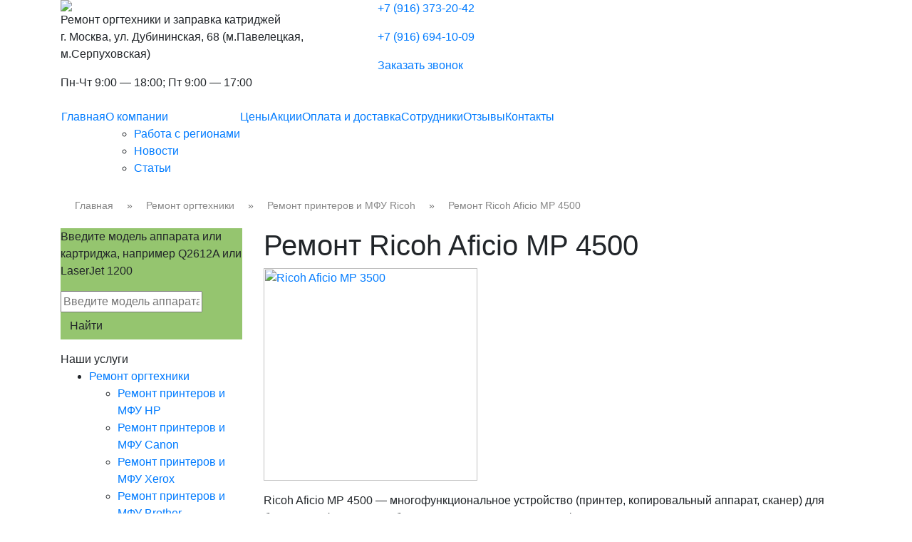

--- FILE ---
content_type: text/html; charset=UTF-8
request_url: https://hold5.ru/remont-orgtexniki/remont-printerof-ricoh/remont-ricoh-aficio-mp-4500.html
body_size: 16912
content:

  <!DOCTYPE html PUBLIC="-//W3C//DTD XHTML 1.0 Transitional//EN" "https://www.w3.org/TR/xhtml1/DTD/xhtml1-transitional.dtd">

<html xmlns="https://www.w3.org/1999/xhtml" lang="ru-RU" xml:lang="ru-RU">

   <head profile="https://gmpg.org/xfn/11">

      <meta name="viewport" content="width=device-width, initial-scale=1">

      <meta http-equiv="Content-Type" content="text/html; charset=UTF-8" />

      <title>Ремонт Ricoh Aficio MP 4500 | Ремонт и обслуживание оргтехники, обслуживание компьютеров, заправка картриджей</title>

       <link href="/lightbox/src/css/lightbox.css" rel="stylesheet" />

       <link href="https://fonts.googleapis.com/css?family=PT+Sans:400,400i,700,700i&display=swap&subset=cyrillic" rel="stylesheet">

      <link rel="stylesheet" href="https://hold5.ru/wp-content/themes/baza-noclegowa/style.css" type="text/css" media="screen" />

      <link rel="stylesheet" href="https://hold5.ru/wp-content/themes/baza-noclegowa/js/tip-yellowsimple/tip-yellowsimple.css" type="text/css" />

      <link rel="pingback" href="https://hold5.ru/xmlrpc.php" />

      <link rel="icon" type="image/png" href="/favicon.png" />

      <link href="https://stackpath.bootstrapcdn.com/bootstrap/4.3.1/css/bootstrap.min.css" rel="stylesheet" integrity="sha384-ggOyR0iXCbMQv3Xipma34MD+dH/1fQ784/j6cY/iJTQUOhcWr7x9JvoRxT2MZw1T" crossorigin="anonymous">

      <meta name="yandex-verification" content="10de64e773cf22a9" />

      <script src="https://ajax.googleapis.com/ajax/libs/jquery/1.10.2/jquery.min.js"></script>
       

      <script src="https://hold5.ru/wp-content/themes/baza-noclegowa/js/jquery.poshytip.min.js"></script>

      <script src="https://hold5.ru/wp-content/themes/baza-noclegowa/js/tips.js"></script>

      <script>	

         $('.field').poshytip({

         	className: 'tip-yellowsimple',

         	content: 'Hello All',

         	showOn: 'focus',

         	alignTo: 'target',

         	alignX: 'inner-left',

         	offsetX: 0,

         	offsetY: 5,

         	showTimeout: 100

         });

      </script>

       <script>

           jQuery( document ).ready(function() {

               jQuery('#scrollup img').mouseover( function(){

                   jQuery( this ).animate({opacity: 0.65},100);

               }).mouseout( function(){

                   jQuery( this ).animate({opacity: 1},100);

               }).click( function(){

                   //window.scroll(0 ,0);  - резкая прокрутка

                   jQuery('body,html').animate({scrollTop:0},800);

                   return false;

               });



               jQuery(window).scroll(function(){

                   if ( jQuery(document).scrollTop() > 0 ) {

                       jQuery('#scrollup').fadeIn('fast');

                   } else {

                       jQuery('#scrollup').fadeOut('fast');

                   }

               });

           });

       </script>



      
<!-- All in One SEO Pack 2.3.7 by Michael Torbert of Semper Fi Web Designob_start_detected [-1,-1] -->
<meta name="description" itemprop="description" content="Ремонт Ricoh Aficio MP 4500. Обслуживание копировальной техники в Москве." />

<meta name="keywords" itemprop="keywords" content="Ремонт ricoh aficio mp 4500,обслуживание ricoh aficio mp 4500,,Ремонт принтеров и МФУ ricoh" />

<link rel="canonical" href="https://hold5.ru/remont-orgtexniki/remont-printerof-ricoh/remont-ricoh-aficio-mp-4500.html" />
<!-- /all in one seo pack -->
<link rel="alternate" type="application/rss+xml" title="Ремонт и обслуживание оргтехники, обслуживание компьютеров, заправка картриджей &raquo; Лента" href="https://hold5.ru/feed" />
<link rel="alternate" type="application/rss+xml" title="Ремонт и обслуживание оргтехники, обслуживание компьютеров, заправка картриджей &raquo; Лента комментариев" href="https://hold5.ru/comments/feed" />
		<script type="text/javascript">
			window._wpemojiSettings = {"baseUrl":"https:\/\/s.w.org\/images\/core\/emoji\/72x72\/","ext":".png","source":{"concatemoji":"https:\/\/hold5.ru\/wp-includes\/js\/wp-emoji-release.min.js?ver=4.5.32"}};
			!function(e,o,t){var a,n,r;function i(e){var t=o.createElement("script");t.src=e,t.type="text/javascript",o.getElementsByTagName("head")[0].appendChild(t)}for(r=Array("simple","flag","unicode8","diversity"),t.supports={everything:!0,everythingExceptFlag:!0},n=0;n<r.length;n++)t.supports[r[n]]=function(e){var t,a,n=o.createElement("canvas"),r=n.getContext&&n.getContext("2d"),i=String.fromCharCode;if(!r||!r.fillText)return!1;switch(r.textBaseline="top",r.font="600 32px Arial",e){case"flag":return r.fillText(i(55356,56806,55356,56826),0,0),3e3<n.toDataURL().length;case"diversity":return r.fillText(i(55356,57221),0,0),a=(t=r.getImageData(16,16,1,1).data)[0]+","+t[1]+","+t[2]+","+t[3],r.fillText(i(55356,57221,55356,57343),0,0),a!=(t=r.getImageData(16,16,1,1).data)[0]+","+t[1]+","+t[2]+","+t[3];case"simple":return r.fillText(i(55357,56835),0,0),0!==r.getImageData(16,16,1,1).data[0];case"unicode8":return r.fillText(i(55356,57135),0,0),0!==r.getImageData(16,16,1,1).data[0]}return!1}(r[n]),t.supports.everything=t.supports.everything&&t.supports[r[n]],"flag"!==r[n]&&(t.supports.everythingExceptFlag=t.supports.everythingExceptFlag&&t.supports[r[n]]);t.supports.everythingExceptFlag=t.supports.everythingExceptFlag&&!t.supports.flag,t.DOMReady=!1,t.readyCallback=function(){t.DOMReady=!0},t.supports.everything||(a=function(){t.readyCallback()},o.addEventListener?(o.addEventListener("DOMContentLoaded",a,!1),e.addEventListener("load",a,!1)):(e.attachEvent("onload",a),o.attachEvent("onreadystatechange",function(){"complete"===o.readyState&&t.readyCallback()})),(a=t.source||{}).concatemoji?i(a.concatemoji):a.wpemoji&&a.twemoji&&(i(a.twemoji),i(a.wpemoji)))}(window,document,window._wpemojiSettings);
		</script>
		<style type="text/css">
img.wp-smiley,
img.emoji {
	display: inline !important;
	border: none !important;
	box-shadow: none !important;
	height: 1em !important;
	width: 1em !important;
	margin: 0 .07em !important;
	vertical-align: -0.1em !important;
	background: none !important;
	padding: 0 !important;
}
</style>
<link rel='stylesheet' id='wp-pagenavi-css'  href='https://hold5.ru/wp-content/plugins/wp-pagenavi/pagenavi-css.css?ver=2.70' type='text/css' media='all' />
<link rel='https://api.w.org/' href='https://hold5.ru/wp-json/' />
<link rel="EditURI" type="application/rsd+xml" title="RSD" href="https://hold5.ru/xmlrpc.php?rsd" />
<link rel="wlwmanifest" type="application/wlwmanifest+xml" href="https://hold5.ru/wp-includes/wlwmanifest.xml" /> 
<link rel='prev' title='Ремонт Minolta EP 1080' href='https://hold5.ru/remont-orgtexniki/remont-konica-minolta/remont-minolta-ep-1080.html' />
<link rel='next' title='Картриджи Konica Minolta bizhub C3100P' href='https://hold5.ru/rasxodnye-materialy/rasxodnye-materialy-konica-minolta-bizhub/kartridzhi-konica-minolta-bizhub-c3100p.html' />
<link rel='shortlink' href='https://hold5.ru/?p=42476' />
<link rel="alternate" type="application/json+oembed" href="https://hold5.ru/wp-json/oembed/1.0/embed?url=https%3A%2F%2Fhold5.ru%2Fremont-orgtexniki%2Fremont-printerof-ricoh%2Fremont-ricoh-aficio-mp-4500.html" />
<link rel="alternate" type="text/xml+oembed" href="https://hold5.ru/wp-json/oembed/1.0/embed?url=https%3A%2F%2Fhold5.ru%2Fremont-orgtexniki%2Fremont-printerof-ricoh%2Fremont-ricoh-aficio-mp-4500.html&#038;format=xml" />
	

      <!--[if IE 6]><script src="https://hold5.ru/wp-content/themes/baza-noclegowa/js/DD_belatedPNG.js"></script><![endif]-->

      <script src="https://code.jquery.com/jquery-migrate-1.4.1.min.js"></script>


      <script type="text/javascript" src="https://hold5.ru/exform/exform.js"></script>

      <script>

         jQuery(document).ready(function($){

           $('.callback').exform({theme:'callback'});

         });

      </script>

        <script>

         jQuery(document).ready(function($){

           $('.extform').exform({theme:'callback'});

         });

      </script>

      

   <script>

         jQuery(document).ready(function($){

           $('.request').exform({theme:'request'});

         });

      </script>

       <script>

         jQuery(document).ready(function($){

           $('.exform_req').exform({theme:'request'});

         });

      </script>

   </head>

   <body class="single single-post postid-42476 single-format-standard">

      <div class="all-page">

      <div class="main-temp">

      	<div class="container">

         	<div class="row">

      <!-- HEADER -->

      <div id="header">

         <div class="container">

         	<div class="row">

         		<div class="col-md-6 col-lg-8">

         			<div class="header-logo-contacts">

         				<div class="header-logo">

	         				<div class="website-name"><a href="https://hold5.ru/"><img src="https://hold5.ru/wp-content/themes/baza-noclegowa/images/logo.png"></a></div>

	         				<div class="header-logo-text">

	         					Ремонт оргтехники и заправка катриджей

	         				</div>

	         			</div>

	         			<div class="header-contacts">

	         				<div class="header-contacts-text">

	         					<p>г. Москва, ул. Дубининская, 68 (м.Павелецкая, м.Серпуховская)</p>

	         					<p>Пн-Чт 9:00 — 18:00; Пт 9:00 — 17:00</p>

	         				</div>

	         			</div>

         			</div>

     			</div>

         		<div class="col-md-6 col-lg-4">

         			<div class="header-phone-callback">

         				<div class="header-phones-wrap">

				            <div class="header-phones">

						<p><a href="tel:+7 (916) 373-20-42">+7 (916) 373-20-42</a></p>                           

						<p><a href="tel:+7 (916) 694-10-09">+7 (916) 694-10-09</a></p>						


                        </div>	

				         </div>

	         			<div class="header-callback">

	         				<a href="#" class="callback">Заказать звонок</a>

	         			</div>

         			</div>

         		</div>		         

         	</div> 

         </div>

      </div>

      <div class="clear"></div>

      <!-- /HEADER -->

      <!-- main NAVIGATION -->

      <div id="mainNav">

         <div class="container">

            <div class="row">

                <nav class="navbar navbar-expand-lg navbar-light">

                    <button class="navbar-toggler" type="button" data-toggle="collapse" data-target="#navbarSupportedContent" aria-controls="navbarSupportedContent" aria-expanded="false" aria-label="Toggle navigation">

                        <span class="navbar-toggler-icon"></span>

                    </button>

                    <div class="collapse navbar-collapse" id="navbarSupportedContent"><ul class="navbar-nav mr-auto"><li id="menu-item-75" class="menu-item menu-item-type-post_type menu-item-object-page menu-item-75"><a href="https://hold5.ru/">Главная</a></li>
<li id="menu-item-76" class="menu-item menu-item-type-post_type menu-item-object-page menu-item-has-children menu-item-76"><a href="https://hold5.ru/o-kompanii">О компании</a>
<ul class="sub-menu">
	<li id="menu-item-57944" class="menu-item menu-item-type-post_type menu-item-object-page menu-item-57944"><a href="https://hold5.ru/rabota-s-regionami">Работа с регионами</a></li>
	<li id="menu-item-57945" class="menu-item menu-item-type-taxonomy menu-item-object-category menu-item-57945"><a href="https://hold5.ru/novosti">Новости</a></li>
	<li id="menu-item-57946" class="menu-item menu-item-type-taxonomy menu-item-object-category menu-item-57946"><a href="https://hold5.ru/articles">Статьи</a></li>
</ul>
</li>
<li id="menu-item-57936" class="menu-item menu-item-type-post_type menu-item-object-page menu-item-57936"><a href="https://hold5.ru/ceny">Цены</a></li>
<li id="menu-item-57841" class="menu-item menu-item-type-custom menu-item-object-custom menu-item-57841"><a href="/akcii">Акции</a></li>
<li id="menu-item-57876" class="menu-item menu-item-type-post_type menu-item-object-page menu-item-57876"><a href="https://hold5.ru/oplata-i-dostavka">Оплата и доставка</a></li>
<li id="menu-item-57880" class="menu-item menu-item-type-post_type menu-item-object-page menu-item-57880"><a href="https://hold5.ru/sotrudniki">Сотрудники</a></li>
<li id="menu-item-57885" class="menu-item menu-item-type-post_type menu-item-object-page menu-item-57885"><a href="https://hold5.ru/otzyvy">Отзывы</a></li>
<li id="menu-item-87" class="menu-item menu-item-type-post_type menu-item-object-page menu-item-87"><a href="https://hold5.ru/kontakty">Контакты</a></li>
</ul></div>
                    <div class="clear">

                    </div>

                </nav>

             </div>

          </div>

      </div>

      <!-- /main NAVIGATION -->

      <!-- <div id="topmenu">

         <ul class="listtopmenu">

            <li>

               <a href="https://hold5.ru/remont-orgtexniki" title="Ремонт оргтехники">

               <span>

               <img src="https://hold5.ru/wp-content/themes/baza-noclegowa/images/remont-ofisnoi-tehniki.png" alt="Ремонт оргтехники в Москве"><BR />

               РЕМОНТ ОРГТЕХНИКИ

               </span>

               </a>

            </li>

            <li>

               <a href="https://hold5.ru/zapravka-kartridzhej" title="Заправка картриджей">

               <span>

               <img src="https://hold5.ru/wp-content/themes/baza-noclegowa/images/zapravka-kartridzhej.png" alt="Заправка картриджей в Москве"><BR />

               ЗАПРАВКА КАРТРИДЖЕЙ</span>

               </a>

            </li>

            <li>

               <a href="https://shop.hold5.ru">

               <span>				

               <img src="https://hold5.ru/wp-content/themes/baza-noclegowa/images/prodaga-orgtehniki.png" alt="Продажа оргтехники и расходных материалов в Москве"><BR />

               ПРОДАЖА ОРГТЕХНИКИ <br />И РАСХОДНЫХ МАТЕРИАЛОВ

               </a>

               </span>

            </li>

            <li class="postavshik">

               <a href="https://market.zakupki.mos.ru/Supplier/Supplier?supplierId=358357" target="_blank";>

               <span>

               <img src="https://hold5.ru/wp-content/themes/baza-noclegowa/images/PortalUser_06.png" alt="Мы на портале поставщиков">

               </span>

               </a>

            </li>

         </ul>

      </div> -->

      <!-- CONTENT -->

      <div id="content">

          
        <div class="breadcrumb-container theme1">

            <ul itemscope itemtype="https://schema.org/BreadcrumbList">

                                    
                    <li itemprop="itemListElement" itemscope itemtype="https://schema.org/ListItem">
                        <a itemprop="item" title="Главная" href="https://hold5.ru">
                            <span itemprop="name">Главная</span>
                        </a>
                        <span class="separator">»</span>
                        <meta itemprop="position" content="1">
                    </li>

                                        
                    <li itemprop="itemListElement" itemscope itemtype="https://schema.org/ListItem">
                        <a itemprop="item" title="Ремонт оргтехники" href="https://hold5.ru/remont-orgtexniki">
                            <span itemprop="name">Ремонт оргтехники</span>
                        </a>
                        <span class="separator">»</span>
                        <meta itemprop="position" content="2">
                    </li>

                                        
                    <li itemprop="itemListElement" itemscope itemtype="https://schema.org/ListItem">
                        <a itemprop="item" title="Ремонт принтеров и МФУ Ricoh" href="https://hold5.ru/remont-orgtexniki/remont-printerof-ricoh">
                            <span itemprop="name">Ремонт принтеров и МФУ Ricoh</span>
                        </a>
                        <span class="separator">»</span>
                        <meta itemprop="position" content="3">
                    </li>

                                        
                    <li itemprop="itemListElement" itemscope itemtype="https://schema.org/ListItem">
                        <a itemprop="item" title="Ремонт Ricoh Aficio MP 4500" href="https://hold5.ru/remont-orgtexniki/remont-printerof-ricoh/remont-ricoh-aficio-mp-4500.html">
                            <span itemprop="name">Ремонт Ricoh Aficio MP 4500</span>
                        </a>
                        <span class="separator">»</span>
                        <meta itemprop="position" content="4">
                    </li>

                    
            </ul>

        </div>

        <style type="text/css">

            .breadcrumb-container {

                font-size: 13px;

            }

            .breadcrumb-container ul {

                margin: 0;

                padding: 0;

            }

            .breadcrumb-container li {

                box-sizing: unset;

                display: inline-block;

                margin: 0;

                padding: 0;

            }

            .breadcrumb-container li a {

                box-sizing: unset;

                padding: 0 10px;

            }

            .breadcrumb-container {

                font-size: 14px  !important;

                padding: 10px;

                margin: 10px;

            }

            .breadcrumb-container li a{

                color:  #878787  !important;

                font-size:  14px  !important;

                line-height:  14px  !important;

            }

            .breadcrumb-container li .separator {

                color: #727272  !important;

                font-size:  14px  !important;

            }

            
                .breadcrumb-container li:last-child .separator {

                    display: none;

                }

                
							
							
.breadcrumb-container.theme1 li {
	margin: 0;
	padding: 0;
}							
							
.breadcrumb-container.theme1 a {
	background: #ffffff;
	display: inline-block;
	margin: 0 5px;
	padding: 5px 10px;
	text-decoration: none;
}

.breadcrumb-container{}
.breadcrumb-container ul{}
.breadcrumb-container li{}
.breadcrumb-container a{}
.breadcrumb-container .separator{}

        </style>

        
          <div class="container">

              <div class="row">

      <!-- !!!!!!!!!!!!!!!!!!!!!! -->




	<!-- Start: Left Panel -->
<div class="col-xl-9 col-md-12 order-2">
	<div class="content">



	


		<div class="post-42476 post type-post status-publish format-standard hentry category-remont-printerof-ricoh" id="post-42476">




			<h1>Ремонт Ricoh Aficio MP 4500</h1>
			<noindex><!--p><a href="/akcii" class="btn__ban"><img src="/images/banner__all.jpg"></a></p--></noindex>



			<div class="entryContent">

				<p><a href="https://hold5.ru/wp-content/uploads/2015/11/Ricoh-Aficio-MP-3500.jpg"><img class="alignleft size-medium wp-image-42473" src="https://hold5.ru/wp-content/uploads/2015/11/Ricoh-Aficio-MP-3500-300x298.jpg" alt="Ricoh Aficio MP 3500" width="300" height="298" srcset="https://hold5.ru/wp-content/uploads/2015/11/Ricoh-Aficio-MP-3500-300x298.jpg 300w, https://hold5.ru/wp-content/uploads/2015/11/Ricoh-Aficio-MP-3500-150x150.jpg 150w, https://hold5.ru/wp-content/uploads/2015/11/Ricoh-Aficio-MP-3500-110x110.jpg 110w, https://hold5.ru/wp-content/uploads/2015/11/Ricoh-Aficio-MP-3500.jpg 424w" sizes="(max-width: 300px) 100vw, 300px" /></a></p>
<p>Ricoh Aficio MP 4500 — многофункциональное устройство (принтер, копировальный аппарат, сканер) для большого офиса. Черно-белая лазерная печать до 35 стр/мин.<br />
Тонер Ricoh Aficio MP 4500 type Ricoh MP4500E (MP 5002) ресурс 30000 страниц.</p>
<p>Вы можете<strong> купить оригинальный тонер картридж MP4500E для Ricoh Aficio MP 4500 </strong>у нас в сервисном центре на Павелецкой, ул. Дубининская, дом 68.<br />
Узнать стоимость Вы можете позвонив нам. Доставка по Москве.</p>
<p><a class="extform exform-style__new" href="/">Запрос стоимости</a></p>
<p>Наш сервисный центр — <cite>ремонт Ricoh Aficio MP 4500 в Москве</cite>.<br />
<strong><b>Ремонт</b> офисных МФУ Ricoh Aficio</strong> в нашей компании — качество, надёжность и оперативность.<strong><br />
Цены на услуги <span style="color: #3366ff;"><a style="color: #3366ff;" href="https://hold5.ru/remont-orgtexniki/remont-mfu.html">ремонт МФУ</a></span> в нашей компании.</strong></p>
<p><strong><cite>Техническое обслуживание Ricoh Aficio MP 4500</cite></strong> включает в себя диагностику аппарата, чистку и смазку всех узлов аппарата. Также в обслуживание  входит устранение мелких неисправностей связанных с замятием бумаги, чистка оптической системы, очистка тракта подачи бумаги, очистка роликов подачи.<br />
В процессе диагностики могут выявиться и другие потенциальные неисправности, которые необходимо устранить с использованием запасных деталей с целью обеспечения дальнейшей корректной работы вашего аппарата Ricoh Aficio MP 4500.</p>
<p><b><strong>Наша компания может предложить Вам полный спектр услуг:</strong></b></p>
<ul>
<li><b><strong>техническое обслуживание Ricoh Aficio MP 4500<br />
</strong></b></li>
<li><strong>ремонт Ricoh Aficio MP 4<b><strong>500</strong></b></strong></li>
<li><b><strong>замена фотобарабана Ricoh Aficio MP 4<b><strong>500</strong></b></strong></b></li>
<li><strong>замена девелопера Ricoh Aficio MP 4<b><strong>500</strong></b></strong></li>
<li><strong>замена тефлонового Ricoh Aficio MP 4<b><strong>500</strong></b></strong></li>
<li><strong>замена резинового вала Ricoh Aficio MP 4<b><strong>500</strong></b></strong></li>
<li><strong>замена ролика подачи бумаги Ricoh Aficio MP 4<b><strong>500</strong></b></strong></li>
<li><b><strong>продажа тонер картриджа к Ricoh Aficio MP 4<b><strong>500</strong></b></strong></b></li>
</ul>
<p><strong><b>Срочный <span style="color: #3366ff;"><a style="color: #3366ff;" href="https://hold5.ru">ремонт офисной техники</a></span> Ricoh Aficio в Москве на Павелецкой.</b></strong></p>
<p>Наш сервисный центр может выполнить<strong> ремонт Ricoh Aficio MP <b>4500</b> </strong>любой сложности. Выезд инженера для ремонта по Москве.<br />
<strong><cite>Обслуживание копировальной техники в Москве.</cite></strong></p>

                <div class="clear"></div>

				
				
				
				

			<p></p>

		

			<div class="navigation2">

				
			</div>	






			<div class="spoilers">	
				<h2>Стоимость</h2>
				<div class="spoiler_links ">Ремонт принтеров </div>
				<div class="spoiler_body">

					<table class="table__sp">
						<tbody>
						<tr>
						<td>Вид устройства и формат печати</td>
						<td>Монохромные  формата А4</td>
						<td>Монохромные  формата А3
						</td>
						<td>Цветной  формата А4</td>
						<td>Цветной  формата А3</td>
						</tr>
						<tr>
						<td>Диагностика
						</td>
						<td>бесплатно</td>
						<td>бесплатно</td>
						<td>300</td>
						<td>300</td>
						</tr>
						<tr>
						<td>Мелкий ремонт</td>
						<td>500</td>
						<td>500</td>
						<td>500</td>
						<td>800</td>
						</tr>
						<tr>
						<td>Средний ремонт </td>
						<td>1000</td>
						<td>1000</td>
						<td>1500</td>
						<td>1500</td>
						</tr>
						<tr>
						<td>Сложный
						Ремонт </td>
						<td>1500</td>
						<td>1500</td>
						<td>2000</td>
						<td>2500</td>
						</tr>
						<tr>
						<td>Профилактика принтера</td>
						<td>1000</td>
						<td>1200</td>
						<td>1500</td>
						<td>2000</td>
						</tr>
						</tbody>
						</table>

				</div>

				<div class="spoiler_links">Ремонт МФУ</div>
				<div class="spoiler_body">
					<table class="table__sp">
					<tbody>
					<tr>
					<td>Вид устройства и формат печати</td>
					<td>Монохромные МФУ<br>
					формата A4</td>
					<td>Монохромные МФУ<br>
					формата A3</td>
					<td>Цветной МФУ<br>
					формата A4</td>
					<td>Цветной МФУ формата A3</td>
					</tr>
					<tr>
					<td>Диагностика
					МФУ</td>
					<td>Бесплатно</td>
					<td>Бесплатно</td>
					<td>400 руб.</td>
					<td>600 руб.</td>
					</tr>
					<tr>
					<td>Мелкий ремонт МФУ</td>
					<td>600 руб.</td>
					<td>800 руб.</td>
					<td>500 руб.</td>
					<td>800 руб.</td>
					</tr>
					<tr>
					<td>Средний ремонт МФУ</td>
					<td>1000 руб.</td>
					<td>1500 руб.</td>
					<td>1500 руб.</td>
					<td>1500 руб.</td>
					</tr>
					<tr>
					<td>Сложный<br>
					ремонт МФУ</td>
					<td>1500 руб.</td>
					<td>2000 руб.</td>
					<td>2000 руб.</td>
					<td>2500 руб.</td>
					</tr>
					<tr>
					<td>Профилактика МФУ</td>
					<td>1200 руб.</td>
					<td>1500 руб.</td>
					<td>1500 руб.</td>
					<td>2000 руб.</td>
					</tr>
					</tbody>
					</table>

				</div>

				<div class="spoiler_links ">Ремонт копировальных аппаратов</div>
				<div class="spoiler_body">
			<table class="table__sp">
			<tbody>
			<tr>
			<td> 
			Тип копировального аппарата</td>
			<td>Диагностика копировального аппарата в нашем<br>
			сервисном центре</td>
			<td>Диагностика копировального аппарата на выезде у заказчика</td>
			<td>Ремонт
			копировального аппарата в нашем сервисном центре</td>
			<td>Ремонт
			копировального аппарата на выезде у заказчика</td>
			</tr>
			<tr>
			<td>Копировальные аппараты формата А4 до 20 коп./мин.</td>
			<td>400</td>
			<td>1000</td>
			<td>1000</td>
			<td>2500</td>
			</tr>
			<tr>
			<td>Копировальные аппараты формата А4 свыше 20 коп./мин.</td>
			<td>400</td>
			<td>1000</td>
			<td>1000</td>
			<td>2500</td>
			</tr>
			<tr>
			<td>Копировальные аппараты формата А3 до 20 коп./мин.</td>
			<td>400</td>
			<td>1000</td>
			<td>1500</td>
			<td>2500</td>
			</tr>
			<tr>
			<td>Копировальные аппараты формата А3 свыше 20 коп./мин.</td>
			<td>400</td>
			<td>1000</td>
			<td>1500</td>
			<td>2500</td>
			</tr>
			<tr>
			<td>Копировальные аппараты формата А3 свыше 40
			коп./мин.</td>
			<td>400</td>
			<td>1000</td>
			<td>2000</td>
			<td>3500</td>
			</tr>
			<tr>
			<td>Цветные копировальные аппараты</td>
			<td>600</td>
			<td>1500</td>
			<td>2000</td>
			<td>3500</td>
			</tr>
			<tr>
			<td>Инженерные машины А0</td>
			<td>800</td>
			<td>2000</td>
			<td>4000</td>
			<td>6000</td>
			</tr>
			</tbody>
			</table>

				</div>

				<div class="spoiler_links">Заправка картриджей HP</div>
				<div class="spoiler_body">



			<table class="table__sp" border="0" cellspacing="0" cellpadding="0">
			<colgroup>
			<col width="67">
			<col width="162">
			<col width="79">
			<col width="76"> </colgroup>
			<tbody>
			
			<tr>
			<td>№ картриджа</td>
			<td>модель аппарата</td>
			<td>цена заправки</td>
			<td>цена<br>
			восстановлени</td>
			</tr>
			<tr>
			<td>Q2612A</td>
			<td>1010/1015/1018/<br>
			1020/1022/3015/3030/<br>
			3050/3055/M1005</td>
			<td>500</td>
			<td>1000</td>
			</tr>
			<tr>
			<td>C4092A</td>
			<td>1100 / 3200/3220</td>
			<td>500</td>
			<td>1100</td>
			</tr>
			<tr>
			<td>C7115A</td>
			<td>1000 / 1005/1200/3380</td>
			<td>500</td>
			<td>1000</td>
			</tr>
			<tr>
			<td>C7115X</td>
			<td>1000 / 1005/1200/3380</td>
			<td>700</td>
			<td>1200</td>
			</tr>
			<tr>
			<td>Q2613A</td>
			<td>1300</td>
			<td>500</td>
			<td>1000</td>
			</tr>
			<tr>
			<td>Q2613X</td>
			<td>1300</td>
			<td>700</td>
			<td>1200</td>
			</tr>
			<tr>
			<td>Q2624A</td>
			<td>1150</td>
			<td>500</td>
			<td>1000</td>
			</tr>
			<tr>
			<td>Q5949A</td>
			<td>1160 / 1320</td>
			<td>500</td>
			<td>1000</td>
			</tr>
			<tr>
			<td>Q5949X</td>
			<td>1320</td>
			<td>700</td>
			<td>1200</td>
			</tr>
			<tr>
			<td>Q7553A</td>
			<td>P2015/M2727</td>
			<td>500</td>
			<td>1000</td>
			</tr>
			<tr>
			<td>Q7553X</td>
			<td>P2015/M2727</td>
			<td>700</td>
			<td>1200</td>
			</tr>
			<tr>
			<td>C4096A</td>
			<td>2100 / 2200</td>
			<td>600</td>
			<td>1200</td>
			</tr>
			<tr>
			<td>Q2610A</td>
			<td>2300</td>
			<td>800</td>
			<td>1300</td>
			</tr>
			<tr>
			<td>Q6511A</td>
			<td>2410 /2420/2430</td>
			<td>800</td>
			<td>1400</td>
			</tr>
			<tr>
			<td>Q6511X</td>
			<td>2410/2420/2430</td>
			<td>1100</td>
			<td>1700</td>
			</tr>
			<tr>
			<td>Q7551A+ЧИП</td>
			<td>P3005</td>
			<td>800</td>
			<td>1400</td>
			</tr>
			<tr>
			<td>Q7551X+ЧИП</td>
			<td>P3005</td>
			<td>1200</td>
			<td>1800</td>
			</tr>
			<tr>
			<td>C4127X</td>
			<td>4000 /4050</td>
			<td>1000</td>
			<td>1600</td>
			</tr>
			<tr>
			<td>C8061A</td>
			<td>4100</td>
			<td>800</td>
			<td>1400</td>
			</tr>
			<tr>
			<td>Q1338A</td>
			<td>4200</td>
			<td>1500</td>
			<td>2100</td>
			</tr>
			<tr>
			<td>Q1339A</td>
			<td>4300</td>
			<td>1500</td>
			<td>2100</td>
			</tr>
			<tr>
			<td>Q5942A</td>
			<td>4250 /4350</td>
			<td>1000</td>
			<td>1600</td>
			</tr>
			<tr>
			<td>C4129X</td>
			<td>5000 /5100</td>
			<td>1300</td>
			<td>2000</td>
			</tr>
			<tr>
			<td>Q7516A+ЧИП</td>
			<td>5200</td>
			<td>1100</td>
			<td>1800</td>
			</tr>
			<tr>
			<td>Q7570A+ЧИП</td>
			<td>M5025/M5035</td>
			<td>1100</td>
			<td>1800</td>
			</tr>
			<tr>
			<td>CF214A</td>
			<td>LaserJet Enterprise 700 Printer M712dn, M712xh</td>
			<td>1100</td>
			<td>1800</td>
			</tr>
			<tr>
			<td>CF214X</td>
			<td>LaserJet Enterprise 700 Printer M712dn, M712xh</td>
			<td>1500</td>
			<td>2200</td>
			</tr>
			<tr>
			<td>C3909A</td>
			<td>5Si/8000</td>
			<td>1100</td>
			<td>1800</td>
			</tr>
			<tr>
			<td>C4182X</td>
			<td>8100</td>
			<td>1300</td>
			<td>2000</td>
			</tr>
			<tr>
			<td>C8543X</td>
			<td>9000/9040/9050</td>
			<td>1900</td>
			<td>2600</td>
			</tr>
			<tr>
			<td>CE 278A</td>
			<td>P1566/1606</td>
			<td>500</td>
			<td>1000</td>
			</tr>
			<tr>
			<td>CE285A</td>
			<td>P1102</td>
			<td>500</td>
			<td>1000</td>
			</tr>
			<tr>
			<td>CB435A</td>
			<td>P1005/P1006</td>
			<td>500</td>
			<td>1000</td>
			</tr>
			<tr>
			<td>CB436A</td>
			<td>P1505/M1120/M1522</td>
			<td>500</td>
			<td>1000</td>
			</tr>
			<tr>
			<td>CE 505A</td>
			<td>P2035/P2055</td>
			<td>500</td>
			<td>1000</td>
			</tr>
			<tr>
			<td>CE 505X</td>
			<td>P2055</td>
			<td>700</td>
			<td>1200</td>
			</tr>
			<tr>
			<td>CE255A</td>
			<td>P3015</td>
			<td>600</td>
			<td>1200</td>
			</tr>
			<tr>
			<td>CE255X</td>
			<td>P3015</td>
			<td>900</td>
			<td>1500</td>
			</tr>
			<tr>
			<td>CC364A</td>
			<td>P4014/P4015/P4515</td>
			<td>1000</td>
			<td>1700</td>
			</tr>
			<tr>
			<td>CC364X</td>
			<td>P4015/P4515</td>
			<td>1400</td>
			<td>2100</td>
			</tr>
			<tr>
			<td>CE390A</td>
			<td>Enterprise M4555/M601/M602/<br>
			M603</td>
			<td>1000</td>
			<td>1700</td>
			</tr>
			<tr>
			<td>CE390X</td>
			<td>Enterprise M4555/M602/<br>
			M603</td>
			<td>1400</td>
			<td>2100</td>
			</tr>
			<tr>
			<td>CZ192A</td>
			<td>Pro M435</td>
			<td>1100</td>
			<td>1800</td>
			</tr>
			</tbody>
			</table>


				</div>

				<div class="spoiler_links ">Заправка картриджей Brother</div>
				<div class="spoiler_body">
			<table class="table__sp" border="0" cellspacing="0" cellpadding="0">
			<tbody>
			<tr>
			<td>
			<b>Модель принтера Brother</b>
			</td>
			<td>
			<b>Картридж</b>
			</td>
			<td>
			<b>ресурс</b>
			</td>
			<td>
			<b>Цена, руб.</b>
			</td>
			</tr>
			<tr>
			<td>DCP 7010, 7010R, 7020, 7025, 7025R, FAX 2820, 2825, 2825R, 2920, 2920R, HL 2030, 2030R, 2040, 2040R, 2070, 2070N, 2070NR, MFC 7225, 7225N, 7420, 7420R, 7820, 7820N, 7820NR, 7820R</td>
			<td>
			TN 2075
			</td>
			<td>
			2000
			</td>
			<td>
			600
			</td>
			</tr>
			<tr>
			<td>DCP 8040, 8040LT, 8045, 8045D, 8045DN, HL 5130, 5140, 5140LT, 5150, 5150D, 5150DLT, 5170, 5170DN, MFC 8040, 8045, 8045D, 8045DN, 8220, 8440, 8840, 8840D, 8840DN, 8840LT</td>
			<td>
			TN 3030
			TN 3060
			</td>
			<td>
			3500
			6500
			</td>
			<td>
			900
			1200
			</td>
			</tr>
			<tr>
			<td>HL 2035, 2035R</td>
			<td>
			TN 2085
			</td>
			<td>
			1500
			</td>
			<td>
			600
			</td>
			</tr>
			<tr>
			<td>DCP 7030, 7030R, 7032, 7032R, 7040, 7045, 7045NR, HL 2140, 2140R, 2142, 2142R, 2150, 2150N, 2150NR, 2170, 2170W, 2170WR, MFC 7320, 7320R, 7440, 7440N, 7440NR, 7840, 7840W, 7840WR</td>
			<td>
			TN 2135
			TN 2175
			</td>
			<td>
			1500
			2000
			</td>
			<td>
			600
			</td>
			</tr>
			<tr>
			<td>DCP 8060, 8065, 8065DN, HL 5200, 5240, 5250, 5250DN, 5270, 5270DN, 5280, 5280DW, MFC 8460, 8460N, 8860, 8860DN, 8860N, 8870, 8870DW</td>
			<td>
			TN 3130
			TN 3170
			</td>
			<td>
			3500
			5000
			</td>
			<td>
			900
			1200
			</td>
			</tr>
			<tr>
			<td>HL2130R/DCP7055R</td>
			<td>
			TN-2080
			</td>
			<td>
			700
			</td>
			<td>
			600
			</td>
			</tr>
			<tr>
			<td>Brother HL-1112R/DCP-1512R/HL-1110R/DCP-1510R/MFC-1810R/MFC-1815R  (новинка)</td>
			<td>
			TN-1075
			</td>
			<td>
			1000
			</td>
			<td>
			600
			</td>
			</tr>
			<tr>
			<td>HL-2240R/ 2240DR/ 2250DNR/ DCP-7060DR/ 7065DNR/ MFC-7360NR/ 7860DWR</td>
			<td>
			TN-2235
			TN-2275
			</td>
			<td>
			1200
			2600
			</td>
			<td>
			600
			600
			</td>
			</tr>
			<tr>
			<td>HL-5340D/5350DN/5350DNLT/ 5370DW/5380DN для DCP-8070D/8085DN для MFC-8370DN/8380DN/8880DN/8890DW</td>
			<td>
			TN-3230
			TN-3280
			</td>
			<td>
			3000
			8000
			</td>
			<td>
			900
			1200
			</td>
			</tr>
			</tbody>
			</table>


				</div>

				<div class="spoiler_links">Заправка картриджей Samsung</div>
				<div class="spoiler_body">


			<table class="table__sp" border="0" cellspacing="0" cellpadding="0">
			<colgroup>
			<col width="106">
			<col width="207">
			<col width="92">
			<col width="98"> </colgroup>
			<tbody>
			<tr>
			<td>Номер картриджа</td>
			<td>Модель аппарата</td>
			<td>Стоимость заправки</td>
			<td>Стоимость восстановления</td>
			</tr>
			<tr>
			<td>MLTD101S</td>
			<td>ML-2160/2165/2168/ SCX-3400F/3405F/3407 1.5К (ЧИП)</td>
			<td>900</td>
			<td>1400</td>
			</tr>
			<tr>
			<td>MLTD103S/L</td>
			<td> ML-2950/2955/SCX-4728/4729 1,5/ 2,5 К (ЧИП)</td>
			<td>800</td>
			<td>1200</td>
			</tr>
			<tr>
			<td>MLTD104S</td>
			<td> ML1660/ 1665/SCX3200/ 3205 1,5 К (ЧИП)</td>
			<td>800</td>
			<td>1200</td>
			</tr>
			<tr>
			<td>MLTD105L</td>
			<td> ML1910/ 1915/ML2525/2580N/ SCX4600/4623F/SF-650 2,5 К  (ЧИП)</td>
			<td>800</td>
			<td>1200</td>
			</tr>
			<tr>
			<td>MLTD105S</td>
			<td> ML1910/ ML2525/SCX4600 1,5 К (ЧИП)</td>
			<td>800</td>
			<td>1200</td>
			</tr>
			<tr>
			<td>MLTD106S</td>
			<td> ML2245 2K. (ЧИП)</td>
			<td>800</td>
			<td>1200</td>
			</tr>
			<tr>
			<td>MLTD108S</td>
			<td>  ML1640/1645/2240/2241Black 1,5K (ЧИП)</td>
			<td>800</td>
			<td>1200</td>
			</tr>
			<tr>
			<td>MLTD109S</td>
			<td> SCX4300 2 К (ЧИП)</td>
			<td>900</td>
			<td>1300</td>
			</tr>
			<tr>
			<td>MLTD111S</td>
			<td>Xpress SL-M2020/SL-M2022/SL-M2022W/SL-M2070 1K (ЧИП)</td>
			<td>900</td>
			<td>1500</td>
			</tr>
			<tr>
			<td>MLT-D115L</td>
			<td>Xpress SL-M2620/SL-M2620D/SL-M2820/SL-M2820ND/SL-M2820DW 3K</td>
			<td>1200</td>
			<td>1600</td>
			</tr>
			<tr>
			<td>MLTD117S</td>
			<td> SCX-4650M/4655FN 2,5K (ЧИП)</td>
			<td>900</td>
			<td>1400</td>
			</tr>
			<tr>
			<td>MLTD203E</td>
			<td>M3820/3870/4020/4070</td>
			<td>1500</td>
			<td>1800</td>
			</tr>
			<tr>
			<td>MLTD205L</td>
			<td> SCX4833/ML3310 5К (ЧИП)</td>
			<td>900</td>
			<td>1300</td>
			</tr>
			<tr>
			<td>MLTD205S</td>
			<td> SCX4833/ML3310 2К (ЧИП)</td>
			<td>800</td>
			<td>1100</td>
			</tr>
			<tr>
			<td>MLTD209L</td>
			<td> ML2855ND/ SCX4824FN/4828  5К (ЧИП)</td>
			<td>900</td>
			<td>1300</td>
			</tr>
			<tr>
			<td>MLTD209S</td>
			<td> ML2855ND/ SCX4824FN/4828  2К (ЧИП)</td>
			<td>800</td>
			<td>1100</td>
			</tr>
			<tr>
			<td>ML1210D3</td>
			<td> ML1210/ ML1250/ML1430 2,5К</td>
			<td>500</td>
			<td>800</td>
			</tr>
			<tr>
			<td>ML1520D3</td>
			<td> ML1520P/ ML1720 3K</td>
			<td>500</td>
			<td>800</td>
			</tr>
			<tr>
			<td>ML1610D2</td>
			<td> ML1615 2K</td>
			<td>500</td>
			<td>800</td>
			</tr>
			<tr>
			<td>MLD1630A</td>
			<td> ML1630/ SCX4500 2K (ЧИП)</td>
			<td>700</td>
			<td>1100</td>
			</tr>
			<tr>
			<td>ML1710D3</td>
			<td> ML1510/ ML1710/ML1750 3К</td>
			<td>500</td>
			<td>1100</td>
			</tr>
			<tr>
			<td>ML2010D3</td>
			<td> ML2015/ ML2510/ML2570 3К (предохр.)</td>
			<td>600</td>
			<td>1000</td>
			</tr>
			<tr>
			<td>ML2150D8</td>
			<td> ML2150/ ML2151N/ML2152W 8К (ЧИП)</td>
			<td>900</td>
			<td>1300</td>
			</tr>
			<tr>
			<td>ML2250D5</td>
			<td> ML2250/ ML2251N/ML2252W 5К (ЧИП)</td>
			<td>800</td>
			<td>1200</td>
			</tr>
			<tr>
			<td>ML2550DA</td>
			<td> ML2550/ ML2551N/ML2552W 10К (ЧИП)</td>
			<td>1000</td>
			<td>1300</td>
			</tr>
			<tr>
			<td>MLD2850A</td>
			<td> ML2850D/ ML2851ND 2К (ЧИП)</td>
			<td>700</td>
			<td>1100</td>
			</tr>
			<tr>
			<td>MLD3050A</td>
			<td> ML3050/ ML3051N 4К (ЧИП)</td>
			<td>800</td>
			<td>1200</td>
			</tr>
			<tr>
			<td>MLD3050B</td>
			<td> ML3050/ ML3051N 8К (ЧИП)</td>
			<td>900</td>
			<td>1300</td>
			</tr>
			<tr>
			<td>MLD3470A</td>
			<td> ML3470D/ ML3471ND 4К (ЧИП)</td>
			<td>900</td>
			<td>1300</td>
			</tr>
			<tr>
			<td>MLD3470B</td>
			<td> ML3470/ 3471ND 10К (ЧИП)</td>
			<td>1000</td>
			<td>1400</td>
			</tr>
			<tr>
			<td>ML3560D6</td>
			<td> ML3560/ ML3561N 6К (ЧИП)</td>
			<td>800</td>
			<td>1200</td>
			</tr>
			<tr>
			<td>SCX4100D3</td>
			<td> SCX4100 3К</td>
			<td>500</td>
			<td>800</td>
			</tr>
			<tr>
			<td>SCXD4200A</td>
			<td>SCX4200 3K (ЧИП)</td>
			<td>600</td>
			<td>1000</td>
			</tr>
			<tr>
			<td>ML4500D3</td>
			<td> ML4500 2,5К</td>
			<td>600</td>
			<td>1000</td>
			</tr>
			<tr>
			<td>SCX4521D3</td>
			<td> SCX4321/ SCX4521F 3К (предохранитель)</td>
			<td>600</td>
			<td>1000</td>
			</tr>
			<tr>
			<td>MLD4550A</td>
			<td>ML4550/ ML4551N 10К (ЧИП)</td>
			<td>1000</td>
			<td>1400</td>
			</tr>
			<tr>
			<td>MLD4550B</td>
			<td> ML4550/ ML4551N 20К (ЧИП)</td>
			<td>1500</td>
			<td>1900</td>
			</tr>
			<tr>
			<td>SCX4720D3</td>
			<td> SCX4720 3К (ЧИП)</td>
			<td>800</td>
			<td>1200</td>
			</tr>
			<tr>
			<td>SCX4720D5</td>
			<td> SCX4720 5К (ЧИП)</td>
			<td>900</td>
			<td>1300</td>
			</tr>
			<tr>
			<td>SCXD4725A</td>
			<td> SCX4725F/SCX4725FN 3К (ЧИП)</td>
			<td>700</td>
			<td>1100</td>
			</tr>
			<tr>
			<td>SF5100D3</td>
			<td> SF5100/ SF5100P 2,5К</td>
			<td>500</td>
			<td>800</td>
			</tr>
			<tr>
			<td>SCX5312D6</td>
			<td> SCX5112/SCX5312F 6K (ЧИП)</td>
			<td>1200</td>
			<td>1600</td>
			</tr>
			<tr>
			<td>SCXD5530A</td>
			<td> SCX5330N/ SCX5530FN 4К (ЧИП)</td>
			<td>900</td>
			<td>1300</td>
			</tr>
			<tr>
			<td>SCXD5530B</td>
			<td> SCX5330N/ SCX5530FN 8К (ЧИП)</td>
			<td>1000</td>
			<td>1400</td>
			</tr>
			<tr>
			<td>SCX6320D8</td>
			<td> SCX6122FN 8K (ЧИП)</td>
			<td>1200</td>
			<td>1800</td>
			</tr>
			<tr>
			<td>ML6060D6</td>
			<td> ML1440/ ML6040/ML6060 6К (ЧИП)</td>
			<td>900</td>
			<td>1300</td>
			</tr>
			<tr>
			<td>ML7300DA</td>
			<td> ML7300N 10К (ЧИП)</td>
			<td>1500</td>
			<td>1900</td>
			</tr>
			</tbody>
			</table>


				</div>

				<div class="spoiler_links ">Заправка картриджей Xerox</div>
				<div class="spoiler_body">
			<table class="table__sp" border="0" cellspacing="0" cellpadding="0">
			<colgroup>
			<col width="258">
			<col width="219">
			<col width="108"> </colgroup>
			<tbody>
			<tr>
			<td>Модель принтера, ресурс</td>
			<td>Номер картриджа</td>
			<td>Цена заправки</td>
			</tr>
			<tr>
			<td> Phaser 3010/3040/WC3045 (3К)</td>
			<td>106R02183 (ЧИП)</td>
			<td>600</td>
			</tr>
			<tr>
			<td>Phaser 3100 + смарт карта (3К)</td>
			<td>106R01378/106R011379(смарт-карта)</td>
			<td>900</td>
			</tr>
			<tr>
			<td>Phaser 3110/3210 (3К)</td>
			<td>109R00639</td>
			<td>500</td>
			</tr>
			<tr>
			<td>Phaser 3116 (3К)</td>
			<td>109R00748 (предохр.)</td>
			<td>600</td>
			</tr>
			<tr>
			<td>Phaser 3117/3122/3124/3125 (3К)</td>
			<td>106R01159 (предохр.)</td>
			<td>600</td>
			</tr>
			<tr>
			<td>Phaser 3120/3121/3130 (3К)</td>
			<td>109R00725</td>
			<td>500</td>
			</tr>
			<tr>
			<td>Phaser 3140/3155/3160 (2.5К)</td>
			<td>108R00908/108R00909(ЧИП)</td>
			<td>600</td>
			</tr>
			<tr>
			<td>Phaser 3150 (3.5/5К)</td>
			<td>109R00746/109R00747(ЧИП)</td>
			<td>700</td>
			</tr>
			<tr>
			<td>Phaser 3200 (2/3К)</td>
			<td>113R00735/113R00730 (ЧИП)</td>
			<td>600</td>
			</tr>
			<tr>
			<td>Phaser 3250 (3.5/5К)</td>
			<td>106R01373/106R01374 (ЧИП)</td>
			<td>700</td>
			</tr>
			<tr>
			<td>Phaser 3300 (8К)</td>
			<td>106К01411/106К01412(ЧИП)</td>
			<td>800</td>
			</tr>
			<tr>
			<td>Phaser 3310 (6К)</td>
			<td>106R00646</td>
			<td>700</td>
			</tr>
			<tr>
			<td>Phaser 3400 (6/8К)</td>
			<td>106R00461/106R00462</td>
			<td>700</td>
			</tr>
			<tr>
			<td>Phaser 3420/3425 (5/10К)</td>
			<td>106R01033/106R01034(ЧИП)</td>
			<td>900</td>
			</tr>
			<tr>
			<td>Phaser 3428 (4/8К)</td>
			<td>106R01245/106R01246 (ЧИП)</td>
			<td>800</td>
			</tr>
			<tr>
			<td>Phaser 3435 (5/10К)</td>
			<td>106R01414/106R01415 (ЧИП)</td>
			<td>900</td>
			</tr>
			<tr>
			<td>Phaser 3500 (6/12К)</td>
			<td>106R01148/106R01149 (ЧИП)</td>
			<td>1000</td>
			</tr>
			<tr>
			<td>Phaser 3550 (5К)</td>
			<td>106R01529 (ЧИП)</td>
			<td>800</td>
			</tr>
			<tr>
			<td>Phaser 3600 (7/14/20К)</td>
			<td>106R01370/106R01371/106R01372</td>
			<td>1100</td>
			</tr>
			<tr>
			<td>Phaser3635 (10К)</td>
			<td>108R00794/108R00796(ЧИП)</td>
			<td>1000</td>
			</tr>
			<tr>
			<td>Phaser 4400 (10/15К)</td>
			<td>113R00627/113К00628</td>
			<td>1000</td>
			</tr>
			<tr>
			<td>Phaser 4510 (10/19К)</td>
			<td>113R00711/113R00712</td>
			<td>1000</td>
			</tr>
			<tr>
			<td>Phaser 5335 (10К)</td>
			<td>113R00737</td>
			<td>1000</td>
			</tr>
			<tr>
			<td>Phaser 5400 (20К)</td>
			<td>113R00495</td>
			<td>1300</td>
			</tr>
			<tr>
			<td>WC-312/M15 (6К)</td>
			<td>106R00586</td>
			<td>800</td>
			</tr>
			<tr>
			<td>WC-3119 (3К)</td>
			<td>013R00625 (ЧИП)</td>
			<td>600</td>
			</tr>
			<tr>
			<td>WC3210/3220 (4.1К)</td>
			<td>106R01485/106R01487(ЧИП)</td>
			<td>700</td>
			</tr>
			<tr>
			<td>WC-4118 (8К)</td>
			<td>006R01278(ЧИП)</td>
			<td>800</td>
			</tr>
			<tr>
			<td>WC-M20 (8К)</td>
			<td>106R01048 (ЧИП)</td>
			<td>800</td>
			</tr>
			<tr>
			<td>WC-PE16 (3.5К)</td>
			<td>113R00667 (предохр.)</td>
			<td>600</td>
			</tr>
			<tr>
			<td>WC-PE114 (3К)</td>
			<td>013R00607</td>
			<td>500</td>
			</tr>
			<tr>
			<td>WC-PE120 (3.5/5К)</td>
			<td>013R00601/013К00606 (ЧИП)</td>
			<td>700</td>
			</tr>
			<tr>
			<td>WC-PE220 (3К)</td>
			<td>013R00621 (ЧИП)</td>
			<td>700</td>
			</tr>
			<tr>
			<td>P8EX (5К)</td>
			<td>603P06174 (113R00296)</td>
			<td>700</td>
			</tr>
			</tbody>
			</table>


				</div>

				<div class="spoiler_links">Заправка картриджей Kyocera</div>
				<div class="spoiler_body">
			<table class="table__sp" border="0" cellspacing="0" cellpadding="0">
			<colgroup>
			<col width="80">
			<col width="280">
			<col width="88">
			<col width="117"> </colgroup>
			<tbody>
			<tr>
			<td >Тонер-картридж</td>
			<td> МОДЕЛЬ АППАРАТА</td>
			<td>РЕСУРС</td>
			<td>ЦЕНА Заправки в сервисном центре руб.</td>
			</tr>
			<tr>
			<td>TK-100</td>
			<td>KM-1500</td>
			<td>6000</td>
			<td>1 000</td>
			</tr>
			<tr>
			<td>TK-110</td>
			<td>FS-720 / 820 / 920 / 1016</td>
			<td>6000</td>
			<td>1 000</td>
			</tr>
			<tr>
			<td>TK-1100</td>
			<td>FS -1110 / 1024MFP / 1124MFP</td>
			<td>2100</td>
			<td>700</td>
			</tr>
			<tr>
			<td>TK-110E</td>
			<td>FS-720 / 820 / 920 / 1016</td>
			<td>2000</td>
			<td>700</td>
			</tr>
			<tr>
			<td>TK-1110</td>
			<td>FS -1040, FS-1020MFP / FS-1040MFP / FS-1120MFP</td>
			<td>2500</td>
			<td>700</td>
			</tr>
			<tr>
			<td>TK-1120</td>
			<td>FS-1060 / FS-1025MFP / FS-1125MFP</td>
			<td>3000</td>
			<td>750</td>
			</tr>
			<tr>
			<td>TK-1130</td>
			<td>FS -1030MFP / 1130MFP</td>
			<td>3000</td>
			<td>750</td>
			</tr>
			<tr>
			<td>TK-1140</td>
			<td>FS -1035MFP / 1135MFP</td>
			<td>7200</td>
			<td>1 100</td>
			</tr>
			<tr>
			<td>TK-120</td>
			<td>FS-1030D</td>
			<td>7200</td>
			<td>1 100</td>
			</tr>
			<tr>
			<td>TK-130</td>
			<td>FS-1028 / 1128 / 1300 / 1350</td>
			<td>7200</td>
			<td>1 100</td>
			</tr>
			<tr>
			<td>TK-140</td>
			<td>FS-1100</td>
			<td>4000</td>
			<td>850</td>
			</tr>
			<tr>
			<td>TK-160</td>
			<td>FS-1120</td>
			<td>2500</td>
			<td>700</td>
			</tr>
			<tr>
			<td>TK-17</td>
			<td>FS-1000 / 1010 / 1050</td>
			<td>6000</td>
			<td>1 000</td>
			</tr>
			<tr>
			<td>TK-170</td>
			<td>FS-1320 / FS-1370</td>
			<td>7200</td>
			<td>1 100</td>
			</tr>
			<tr>
			<td>TK-18</td>
			<td>FS-1018 / 1020D</td>
			<td>7200</td>
			<td>1 100</td>
			</tr>
			<tr>
			<td>TK-310</td>
			<td>FS-2000 / FS-3900 / FS-4000</td>
			<td>12000</td>
			<td>1 500</td>
			</tr>
			<tr>
			<td>TK-3100</td>
			<td>FS-2100</td>
			<td>12500</td>
			<td>1 550</td>
			</tr>
			<tr>
			<td>TK-3110</td>
			<td>FS-4100</td>
			<td>15500</td>
			<td>1 800</td>
			</tr>
			<tr>
			<td>TK-3130</td>
			<td>FS-4200 / FS-4300</td>
			<td>25000</td>
			<td>2 550</td>
			</tr>
			<tr>
			<td>TK-320</td>
			<td>FS-3900 / 4000</td>
			<td>15000</td>
			<td>1 750</td>
			</tr>
			<tr>
			<td>TK-330</td>
			<td>FS-4000</td>
			<td>20000</td>
			<td>2 200</td>
			</tr>
			<tr>
			<td>TK 340</td>
			<td>FS 2020</td>
			<td>12000</td>
			<td>1 500</td>
			</tr>
			<tr>
			<td>TK-350</td>
			<td>FS-3040 / FS-3920 / FS-3140 / FS-3540 / FS3640</td>
			<td>15000</td>
			<td>1 750</td>
			</tr>
			<tr>
			<td>TK-360</td>
			<td>FS-4020</td>
			<td>20000</td>
			<td>2 200</td>
			</tr>
			<tr>
			<td>TK-410</td>
			<td>KM-1620 / 1635 / 1650 / 2020 / 2035 / 2050</td>
			<td>15000</td>
			<td>1 750</td>
			</tr>
			<tr>
			<td>TK-435</td>
			<td>TASKalfa 180 / 181 / 220 / 221</td>
			<td>15000</td>
			<td>1 750</td>
			</tr>
			<tr>
			<td>TK-440</td>
			<td>FS-6950</td>
			<td>12000</td>
			<td>1 500</td>
			</tr>
			<tr>
			<td>TK-450</td>
			<td>FS-6970</td>
			<td>15000</td>
			<td>1 750</td>
			</tr>
			<tr>
			<td>TK-475</td>
			<td>FS-6025MFP / 6030MFP</td>
			<td>15000</td>
			<td>1 750</td>
			</tr>
			<tr>
			<td>TK-55</td>
			<td>FS-1920</td>
			<td>15000</td>
			<td>1 750</td>
			</tr>
			<tr>
			<td>TK-6305</td>
			<td>TASKalfa 3500i / 4500i / 5500i</td>
			<td>35000</td>
			<td>3 450</td>
			</tr>
			<tr>
			<td>TK-65</td>
			<td>FS-3820 / 3830</td>
			<td>20000</td>
			<td>2 200</td>
			</tr>
			<tr>
			<td>TK-675</td>
			<td>KM-2540 / 3040 / 2560 / 3060</td>
			<td>20000</td>
			<td>2 200</td>
			</tr>
			<tr>
			<td>TK-685</td>
			<td>TASKalfa 300i</td>
			<td>20000</td>
			<td>2 200</td>
			</tr>
			<tr>
			<td>TK-70</td>
			<td>FS-9100 / 9120 / 9500 / 9520</td>
			<td>40000</td>
			<td>3 850</td>
			</tr>
			<tr>
			<td>TK-710</td>
			<td>FS-9130 / 9530</td>
			<td>40000</td>
			<td>3 850</td>
			</tr>
			<tr>
			<td>TK-715</td>
			<td>KM-3050 / 4050 / 5050</td>
			<td>34000</td>
			<td>3 450</td>
			</tr>
			<tr>
			<td>TK-725</td>
			<td>TASKalfa 420i / 520i</td>
			<td>34000</td>
			<td>3 450</td>
			</tr>
			<tr>
			<td>TK-4105</td>
			<td>TASKalfa 1800 / 1801 / 2200 / 2201</td>
			<td>15000</td>
			<td>2 300</td>
			</tr>
			</tbody>
			</table>
				</div>
			</div>

			<div class="block__request">
				<a href="/" class="exform_req">Отправить заявку</a>
			</div>




			<noindex>
				<div class="block__opl">
					<h2>Оплата и доставка</h2>
					<p>Важную роль для нас играют интересы каждого клиента. Именно поэтому мы предлагаем удобные способы оплаты услуг и товаров: наличными или посредством перечисления денежных средств на наш расчетный счет (реквизиты мы предоставим по индивидуальному запросу после получения заявки). Обратите внимание, что мы осуществляем оперативную доставку курьером по Москве, при этом ее стоимость умеренная. Кроме того, у нас налажено сотрудничество с проверенной транспортной компанией, которая выполняет перевозку в любые населенные пункты России. Можете полностью на нас положиться!</p>
				</div>
				
			</noindex>




			<noindex>
				<h2>Схема работы</h2>
			<div class="scheme">
				<div class="item__sc">
					<figure><img src="/images/1.png" alt=""></figure>
					<p>Обязательно позвоните нам, или оставьте заявку на сайте или по e-mail.</p>
				</div>
				<div class="item__sc">
					<figure><img src="/images/2.png" alt=""></figure>
					<p>Нередко устранить мелкий дефект в работе оборудования возможно по телефону. </p>
				</div>
				<div class="item__sc">
					<figure><img src="/images/3.png" alt=""></figure>
					<p>В сложных случаях инженер выезжает на диагностику к заказчику с целью определения окончательной стоимости ремонта.</p>
				</div>
				<div class="item__sc">
					<figure><img src="/images/4.png" alt=""></figure>
					<p>Только при Вашем согласии выполняется ремонт. Оплатить ремонт Вы сможете как за наличные, так и по безналичному расчету.</p>
				</div>
				<div class="item__sc">
					<figure><img src="/images/5.png" alt=""></figure>
					<p>Мы предоставляем гарантию на выполненные работы.</p>
				</div>
			</div>	
			<p>Наши инженеры имеют стаж работы более 20 лет, они смогут диагностировать неисправность по телефону с определением стоимости ремонта и, при необходимости, запасных частей. В результате Вам будет понятна целесообразность ремонта.</p>
			</noindex>



			</div>

		</div>



	

</div>
	</div>

<!-- sidebar --> <div class="col-lg-3 col-xl-3 col-md-12 order-lg-1 order-md-2 order-xl-1">    <div class="sideBar">        <div style="background:#95c56f ;position:relative">            <div id="popup" class="popup">                <p>Введите модель аппарата или картриджа, например Q2612A или LaserJet 1200</p>            </div>            
<form method="get" id="searchform" action="https://hold5.ru/" class="searchForm">
	<input type="text" value="" placeholder="Введите модель аппарата" name="s" id="searchfield" class="field" title="Поиск по сайту"/>
	<input type="submit" alt="" title="Поиск по сайту" id="searchsubmit" value="Найти" class="btn" />	
</form>
<script>
/*$(document).ready(function(){
    setTimeout(function(){
        $("#popup").show('slow').fadeIn();        
    }, 5000);
});*/
</script>

        </div>        <div class="nav">            <div class='sidebar-title'>Наши услуги</div><div class="menu-glavnoe-menyu-container"><ul id="menu-glavnoe-menyu" class="menu"><li id="menu-item-967" class="menu-item menu-item-type-taxonomy menu-item-object-category current-post-ancestor menu-item-has-children menu-item-967"><a href="https://hold5.ru/remont-orgtexniki">Ремонт оргтехники</a>
<ul class="sub-menu">
	<li id="menu-item-57845" class="menu-item menu-item-type-taxonomy menu-item-object-category menu-item-57845"><a href="https://hold5.ru/remont-orgtexniki/remont-printera-hewlett-packard">Ремонт принтеров и МФУ HP</a></li>
	<li id="menu-item-57846" class="menu-item menu-item-type-taxonomy menu-item-object-category menu-item-57846"><a href="https://hold5.ru/remont-orgtexniki/remont-printera-canon">Ремонт принтеров и МФУ Canon</a></li>
	<li id="menu-item-57847" class="menu-item menu-item-type-taxonomy menu-item-object-category menu-item-57847"><a href="https://hold5.ru/remont-orgtexniki/remont-xerox">Ремонт принтеров и МФУ Xerox</a></li>
	<li id="menu-item-57848" class="menu-item menu-item-type-taxonomy menu-item-object-category menu-item-57848"><a href="https://hold5.ru/remont-orgtexniki/remont-brother">Ремонт принтеров и МФУ Brother</a></li>
	<li id="menu-item-57849" class="menu-item menu-item-type-taxonomy menu-item-object-category menu-item-57849"><a href="https://hold5.ru/remont-orgtexniki/remont-samsung">Ремонт принтеров и МФУ Samsung</a></li>
	<li id="menu-item-57850" class="menu-item menu-item-type-taxonomy menu-item-object-category menu-item-57850"><a href="https://hold5.ru/remont-orgtexniki/remont-printera-kyocera">Ремонт принтеров Kyocera</a></li>
	<li id="menu-item-57857" class="menu-item menu-item-type-taxonomy menu-item-object-category menu-item-57857"><a href="https://hold5.ru/remont-orgtexniki/remont-sharp">Ремонт принтеров и МФУ Sharp</a></li>
	<li id="menu-item-57855" class="menu-item menu-item-type-taxonomy menu-item-object-category menu-item-57855"><a href="https://hold5.ru/remont-orgtexniki/remont-konica-minolta">Ремонт принтеров и МФУ Konica Minolta</a></li>
	<li id="menu-item-57856" class="menu-item menu-item-type-taxonomy menu-item-object-category current-post-ancestor current-menu-parent current-post-parent menu-item-57856"><a href="https://hold5.ru/remont-orgtexniki/remont-printerof-ricoh">Ремонт принтеров и МФУ Ricoh</a></li>
	<li id="menu-item-57858" class="menu-item menu-item-type-taxonomy menu-item-object-category menu-item-57858"><a href="https://hold5.ru/remont-orgtexniki/remont-toshiba">Ремонт принтеров и МФУ Toshiba</a></li>
	<li id="menu-item-57853" class="menu-item menu-item-type-taxonomy menu-item-object-category menu-item-57853"><a href="https://hold5.ru/remont-orgtexniki/remont-mv">Ремонт МВ</a></li>
	<li id="menu-item-57854" class="menu-item menu-item-type-taxonomy menu-item-object-category menu-item-57854"><a href="https://hold5.ru/remont-orgtexniki/remont-printerov">Ремонт принтеров</a></li>
	<li id="menu-item-57859" class="menu-item menu-item-type-post_type menu-item-object-post menu-item-57859"><a href="https://hold5.ru/remont-orgtexniki/remont-mfu.html">Ремонт МФУ</a></li>
	<li id="menu-item-57860" class="menu-item menu-item-type-post_type menu-item-object-post menu-item-57860"><a href="https://hold5.ru/remont-orgtexniki/remont-kopirovalnyx-apparatov.html">Ремонт копировальных аппаратов</a></li>
	<li id="menu-item-57861" class="menu-item menu-item-type-post_type menu-item-object-post menu-item-57861"><a href="https://hold5.ru/remont-orgtexniki/remont-printerov/lazernuh-hp-old.html">Ремонт лазерных принтеров HP</a></li>
	<li id="menu-item-57862" class="menu-item menu-item-type-taxonomy menu-item-object-category menu-item-57862"><a href="https://hold5.ru/remont-ofisnoj-texniki">Ремонт офисной техники</a></li>
</ul>
</li>
<li id="menu-item-968" class="menu-item menu-item-type-taxonomy menu-item-object-category menu-item-968"><a href="https://hold5.ru/remont-kompyutera">Ремонт компьютера</a></li>
<li id="menu-item-4066" class="menu-item menu-item-type-post_type menu-item-object-page menu-item-4066"><a href="https://hold5.ru/zapravka-kartridzhej">Заправка картриджей</a></li>
<li id="menu-item-973" class="menu-item menu-item-type-taxonomy menu-item-object-category menu-item-973"><a href="https://hold5.ru/zamena-termoplenki">Замена термопленки</a></li>
<li id="menu-item-970" class="menu-item menu-item-type-taxonomy menu-item-object-category menu-item-has-children menu-item-970"><a href="https://hold5.ru/rasxodnye-materialy">Расходные материалы</a>
<ul class="sub-menu">
	<li id="menu-item-57865" class="menu-item menu-item-type-taxonomy menu-item-object-category menu-item-57865"><a href="https://hold5.ru/rasxodnye-materialy/hewlett-packard">Расходные материалы HP</a></li>
	<li id="menu-item-57864" class="menu-item menu-item-type-taxonomy menu-item-object-category menu-item-57864"><a href="https://hold5.ru/rasxodnye-materialy/canon">Расходные материалы Canon</a></li>
	<li id="menu-item-57863" class="menu-item menu-item-type-taxonomy menu-item-object-category menu-item-57863"><a href="https://hold5.ru/rasxodnye-materialy/brother">Расходные материалы Brother</a></li>
	<li id="menu-item-57868" class="menu-item menu-item-type-taxonomy menu-item-object-category menu-item-57868"><a href="https://hold5.ru/rasxodnye-materialy/samsung">Расходные материалы Samsung</a></li>
	<li id="menu-item-57871" class="menu-item menu-item-type-taxonomy menu-item-object-category menu-item-57871"><a href="https://hold5.ru/rasxodnye-materialy/xerox">Расходные материалы Xerox</a></li>
	<li id="menu-item-57866" class="menu-item menu-item-type-taxonomy menu-item-object-category menu-item-57866"><a href="https://hold5.ru/rasxodnye-materialy/kyocera">Расходные материалы Kyocera</a></li>
	<li id="menu-item-57867" class="menu-item menu-item-type-taxonomy menu-item-object-category menu-item-57867"><a href="https://hold5.ru/rasxodnye-materialy/ricoh">Расходные материалы Ricoh</a></li>
	<li id="menu-item-57869" class="menu-item menu-item-type-taxonomy menu-item-object-category menu-item-57869"><a href="https://hold5.ru/rasxodnye-materialy/sharp">Расходные материалы Sharp</a></li>
	<li id="menu-item-57870" class="menu-item menu-item-type-taxonomy menu-item-object-category menu-item-57870"><a href="https://hold5.ru/rasxodnye-materialy/toshiba">Расходные материалы Toshiba</a></li>
</ul>
</li>
</ul></div>            <noindex>                <div class="sidebar-advantages">                    <div class="sidebar-title">Наши преимущества</div>                    <ul>                        <li>С 1997 года работаем для Вас в сфере обслуживания оргтехники </li>                        <li>Высококвалифицированные, сертифицированные специалисты в нашей команде, прошли обучение в технических центрах фирм производителей оргтехники. Многие со стажем работы в сфере обслуживания оргтехники более 20 лет. </li>                        <li>Доставка курьером по Москве или транспортной компанией в регионы России. </li>                        <li>Бесплатная консультация, диагностика по телефону с определением стоимости ремонта </li>                        <li>Заключаем долгосрочные договора на обслуживание офисной техники. </li>                    </ul>                </div>            </noindex>            <noindex>                <div class="sidebar-feedback">                    <div class="sidebar-title">Отзывы о наc</div>                    <div class="sidebar-feedback-content">                        <div class="sidebar-feedback-title">                            Иван Иванов                        </div>                        <div class="sidebar-feedback-stars">                            <img src="/wp-content/themes/baza-noclegowa/images/stars.png" alt="">                        </div>                        <div class="sidebar-feedback-text">                            Высококвалифицированные, сертифицированные специалисты в нашей команде, прошли обучение в технических центрах фирм производителей оргтехники. Многие со стажем работы в сфере обслуживания оргтехники более 20 лет.                        </div>                        <div class="sidebar-feedback-link">                            <a href="/otzyvy">Все отзывы</a>                        </div>                    </div>                </div>            </noindex>            <div class="sidebar-pstv">                <a target="_blank" href="https://market.zakupki.mos.ru/Supplier/Supplier?supplierId=358357">                    <img src="/wp-content/themes/baza-noclegowa/images/PortalUser_06.png" alt="">                </a>            </div>        </div>    </div>    <!-- /sidebar -->    	

				</div>
</div>
</div>
				<!-- /content -->

				

			</div>

			<!-- /CONTENT -->	

		</div>
</div>

		<!-- FOOTER -->
<div class="foot-form">
	<div class="container">
		<div class="row foot-form-wrap">
			<div class="consult"><img src="/images/consult.png" alt=""></div>

			<div class="callback2"></div>
		</div>
	</div>
</div>


		<div id="footer">
			<div class="container">
				<div class="row">
					<div class="footer-wrap">
						<div class="footer-contacts">							
							<p class="fc-phone"><a href="tel:+7 (916) 373-20-42">+7 (916) 373-20-42</a></p>
							<p class="fc-phone"><a href="tel:+7 (916) 694-10-09">+7 (916) 694-10-09</a></p>
							<p class="fc-phone"><a href="tel:+7 (916) 694-10-06">+7 (916) 694-10-06</a></p>
							<p>город Москва, ул. Дубининская, дом 68 (м. Павелецкая, м. Серпуховская) </p>
							<p class="fc-mail"><a href="mailto:hold5@hold-5.ru">hold5@hold-5.ru</a></p>
							<p>Пн-Чт 9:00 — 18:00; Пт 9:00 — 17:00</p>
						</div>
						<div class="footer-menu-wrap">
							<div class="footer-main-menu footer-menu">
								<ul>
									<li><a href="/">Главная</a></li>
									<li><a href="/o-kompanii">О компании</a></li>
									<li><a href="/sotrudniki">Сотрудники</a></li>
									<li><a href="/otzyvy">Отзывы</a></li>
									<li><a href="/novosti">Новости</a></li>
									<li><a href="/kontakty">Контакты</a></li>
								</ul>
							</div>
							<div class="footer-help-menu footer-menu">
								<ul>
									<li><a href="/ceny">Цены</a></li>
									<li><a href="/akcii">Акции</a></li>
									<li><a href="/oplata-i-dostavka">Оплата и доставка</a></li>
									<li><a href="/rabota-s-regionami">Работа с регионами</a></li>
									<li><a href="/articles">Статьи</a></li>
								</ul>
							</div>
							<div class="footer-category-menu footer-menu">
								<ul>
									<li><a href="/remont-orgtexniki ">Ремонт оргтехники</a></li>
									<li><a href="/remont-kompyutera ">Ремонт компьютера</a></li>
									<li><a href="/zapravka-kartridzhej ">Заправка катриджей</a></li>
									<li><a href="/zamena-termoplenki ">Заправка термопленки</a></li>
									<li><a href="/rasxodnye-materialy">Расходные материалы</a></li>
									<li><a href="/remont-orgtexniki/remont-kopirovalnyx-apparatov.html">Ремонт копировальных аппаратов</a></li>
								</ul>
							</div>
						</div>
						<div class="footer-ya-block-wrapper">
							<a target="_blank" href="https://yandex.ru/maps/org/kompaniya_khold_5/1102614588/reviews/">
								<div class="footer-ya-block">
									<div class="footer-ya-text">
										Оставьте отзыв о нас <br> на Яндекс.Справочник <br> и получите скидку!
									</div>
									<div class="footer-ya-img">
										<img src="/wp-content/themes/baza-noclegowa/images/ya-img.png">
									</div>
								</div>
							</a>
						</div>
					</div>
				</div>
			</div>
     	</div>
     	<div class="footer-after">
        	<div class="container">
        		<div class="row">
        			<div class="footer-cr-icons">
        				<div class="copyright">
        				&copy; 2019-2022 Все права защищены 
        			</div>
        			<div class="live-internet">

					 <noindex>

			<!--LiveInternet counter--><script type="text/javascript"><!--

			document.write('<a href="httsp://www.liveinternet.ru/click" '+

			'target=_blank rel="nofollow"><img src="https://counter.yadro.ru/hit?t53.10;r'+

			escape(document.referrer)+((typeof(screen)=='undefined')?'':

			';s'+screen.width+'*'+screen.height+'*'+(screen.colorDepth?

			screen.colorDepth:screen.pixelDepth))+';u'+escape(document.URL)+

			';i'+escape('Жж'+document.title.substring(0,80))+';'+Math.random()+

			'" alt="" title="LiveInternet: показано число просмотров и посетителей за 24 часа" '+

			'border=0 width=88 height=31></a>')//--></script><!--/LiveInternet--> 

			</noindex> 

					

					</div>
					<div class="payment-icons">
						<img src="/wp-content/themes/baza-noclegowa/images/cash.png">
						<img src="/wp-content/themes/baza-noclegowa/images/card.png">
						
					</div>
        			</div>
        		</div>
        	</div>
            <div id="scrollup">
                <img alt="Прокрутить вверх" src="/wp-content/themes/baza-noclegowa/images/up.png" />
            </div>
		</div>
		<!-- /FOOTER -->

	</div>
	

		<script type='text/javascript' src='https://hold5.ru/wp-includes/js/wp-embed.min.js?ver=4.5.32'></script>
 <script type='text/javascript'>
    (function(){ var widget_id = 'FXLJSscykO';
        var s = document.createElement('script'); s.type = 'text/javascript'; s.async = true; s.src = '//code.jivosite.com/script/widget/'+widget_id+'?plugin=wp'; var ss = document.getElementsByTagName('script')[0]; ss.parentNode.insertBefore(s, ss);})();
</script>

	<script>

		$('#show_full_bt').click(function(){

		/*$('#full_cat_descr').css("overflow","visible");*/

		$('#full_cat_descr').css("height","auto");

		$('#show_full_bt').hide();

	});

	</script>


		

	<!--script type="text/javascript" src="https://lcab.sms-sending.ru/support/support.js?h=8137951db39ddf2e6a1e59e2785aee97" id="supportScript"></script-->

	<script type="text/javascript">



  var _gaq = _gaq || [];

  _gaq.push(['_setAccount', 'UA-736952-1']);

  _gaq.push(['_trackPageview']);



  (function() {

    var ga = document.createElement('script'); ga.type = 'text/javascript'; ga.async = true;

    ga.src = ('https:' == document.location.protocol ? 'https://ssl' : 'https://www') + '.google-analytics.com/ga.js';

    var s = document.getElementsByTagName('script')[0]; s.parentNode.insertBefore(ga, s);

  })();



</script>

<!-- Yandex.Metrika counter -->

<script type="text/javascript" >

   (function(m,e,t,r,i,k,a){m[i]=m[i]||function(){(m[i].a=m[i].a||[]).push(arguments)};

   m[i].l=1*new Date();k=e.createElement(t),a=e.getElementsByTagName(t)[0],k.async=1,k.src=r,a.parentNode.insertBefore(k,a)})

   (window, document, "script", "https://mc.yandex.ru/metrika/tag.js", "ym");



   ym(52504861, "init", {

        id:52504861,

        clickmap:true,

        trackLinks:true,

        accurateTrackBounce:true,

        webvisor:true

   });

</script>

<noscript><div><img src="https://mc.yandex.ru/watch/52504861" style="position:absolute; left:-9999px;" alt="" /></div></noscript>

<!-- /Yandex.Metrika counter -->
<script src="https://stackpath.bootstrapcdn.com/bootstrap/4.3.1/js/bootstrap.min.js" integrity="sha384-JjSmVgyd0p3pXB1rRibZUAYoIIy6OrQ6VrjIEaFf/nJGzIxFDsf4x0xIM+B07jRM" crossorigin="anonymous"></script>
<script src="/lightbox/src/js/lightbox.js"></script>
<script>
    lightbox.option({
        'maxHeight': 500
    })
</script>
<script type="text/javascript">
	jQuery(document).ready(function(){
		jQuery("head > script:nth-child(28)").remove();
	})
</script>

<script type="text/javascript">
$(document).ready(function(){
 $('.spoiler_links').click(function(){
  $(this).next('.spoiler_body').toggle('normal');
  return false;
 });
});
</script>


<script type="text/javascript">
$(document).ready(function(){
 $('.spoiler_links').click(function(){
  $(this).toggleClass('active_link');
  return false;
 });
});
</script>


       <script type="text/javascript">
        $(document).ready(function(){
          $('.callback2').exform({theme:'callback2', wrapper: "callback2"});
        });
        </script>




</body>

</html>




--- FILE ---
content_type: text/html; charset=utf-8
request_url: https://hold5.ru/exform/exform.php
body_size: 1062
content:
<div class="exform_wrapper callback2 brdrad7 boxshdw">
 <div class="exform_header">   
Остались вопросы?<br>
Звоните нам по телефонам: <strong><a href="tel:79163732042">+7 (916) 373-20-42</a>, <a href="tel:79166941009">+7 (916) 694-10-09</a></strong><br>
Или оставьте заявку на сайте, и мы сами с Вами свяжемся!<br>
 </div>
<!--  <div class="exform_addmsg">*Если Вы спешите - укажите только свой номер телефона</div> -->
 <form name="exform">
  <div class="inpt_wrpr">
      <input type="text" name="mf_phone" value="" class="" placeholder="Номер телефона*" />

   <!-- <input type="text" name="mf_phone_time" value="" class="" placeholder="Удобное время для звонка" /> -->
 
      <input type="text" name="mf_name" value="" class="" placeholder="Ваше имя" />

     <div class="mf_submit"><input onclick="yaCounter52504861.reachGoal('zakaz1'); return true;" type="submit" class="send_btn" value="Отправить заявку"></div>


	<!--input type="checkbox" id="checkBoxId">
	<label for="checkBoxId" class="lab">- для отправки сообщения поставьте галочку</label-->
      <div class="exf_captcha">
	<a href="#" title="Обновить" onclick="document.getElementById('mf_captcha_callback2').src='/exform/captcha/securimage_show.php?' + Math.random(); return false"></a> 
    <input type="text" name="mf_captcha_code" size="10" maxlength="6" value=""  placeholder="Защитный код" class=""/>
	<div class="captcha_img lading"><img class="brdrad7" id="mf_captcha_callback2" src="/exform/captcha/securimage_show.php" alt="" /></div>
   </div>
   <div class="mf_clear"></div>
    </div>
    <div class="mf_clear"></div>
  <div class="exform_addmsg">Нажимая кнопку, я принимаю <a href="/exform/doc/privacy_policy.docx">соглашение о конфиденциальности</a> и соглашаюсь с обработкой персональных данных</div>
<!--   <div class="mf_submit"><input onclick="yaCounter52504861.reachGoal('zvonok'); return true;" type="submit" class="send_btn" value="Отправить"></div> -->
  <input type="text" name="user_name" class="name" />
  <input type="hidden" name="mf_theme" value="callback2" />
  <input type="hidden" name="send" value="yes" />
 </form>
	<div class="mf_submit"><input class="close_btn" type="button"></div>
</div> 
 

--- FILE ---
content_type: text/css
request_url: https://hold5.ru/exform/themes/callback/css/exform.css
body_size: 881
content:
@import url("../../../css/mform.css");

.exform_wrapper.callback {
    z-index: 9999;width:360px; font:20px 'PT Sans', sans-serif; color:#000; background:#fff; border:none; padding:36px 31px 0; border-radius:0;}

.exform_wrapper.callback .exform_header {text-align:center; padding:5px 0; margin:5px; color: #05a6c8 ; text-transform:uppercase;}
.exform_wrapper.callback .exform_addmsg {text-align:center; font-size:12px; margin:10px 0 0;}

.exform_wrapper.callback input[type="text"]:focus, .exform_wrapper.callback .exform_wrapper textarea:focus {background:#ffd;}
.exform_wrapper.callback .inpt_wrpr {margin:5px 0 5px -10px; padding:20px;}
.exform_wrapper.callback input[type="text"], 
.exform_wrapper.callback textarea {
	  font-size: 15px;
  border: 1px solid #ccc;
  padding: 0px 7px;
  margin: 0;
  border-radius: 2px;
  -moz-border-radius: 2px;
  -webkit-border-radius: 2px;
  height: 25px;
  text-align: left;
  -moz-box-shadow: inset 1px 1px 4px #ccc;
  -webkit-box-shadow: inset 1px 1px 4px #ccc;
  box-shadow: inset 1px 1px 4px #ccc;
  margin: 5px;
  width: 90%;
  font-family: 'PT Sans', sans-serif;
}
.exform_wrapper.callback textarea{height:50px; resize:none; font-family: Arial;}

.exform_wrapper.callback div.err {height:0; float:right; position:relative; left:0; top:11px;}

.exform_wrapper.callback .mf_submit {text-align:center; margin-top:7px;}
.exform_wrapper.callback .mf_submit .send_btn{   
	/*opacity: 0.5;*/
  background-color: #95c56f ;
  cursor: pointer;
  font-weight:bold;
  color:white;
    padding: 0px 54px;
    border-radius:5px;
    border: none;
  height: 30px;
 }

.exform_wrapper.callback .exf_captcha input[type="text"], .exform_wrapper.callback .captcha_img {float:left;}
.exform_wrapper.callback .exf_captcha input[type="text"] {width:130px;}
.exform_wrapper.callback .captcha_img {width:160px; height:34px; margin:2px 0 0 4px;} 
#mf_captcha_callback {width:160px; border:solid 1px #ccc;}
.exform_wrapper.callback .exf_captcha a {display:block; width:32px; height:32px; float:right; margin:4px -10px 0 0; background:url(refresh.png);}

.exform_wrapper.callback.finmsg {width:400px; min-height:50px; padding:10px; position:absolute; left:50%; top:50%; margin:-60px 0 0 -200px;}
.exform_wrapper.callback.finmsg p{text-align:center;}
.exf_captcha {display: none;}
.close_btn {
	width: 20px!important;
	height: 20px;
	position: absolute;
	top: 10px;
	right: 10px;
	background: url('/exform/imgs/exit.png') no-repeat;
	background-size: 100%;
	border: none;
	cursor: pointer;
}

.close_btn:focus { outline: none; }

.lab{
	font-size:13px;
}

form[name='exform']{
    background: none;
    border: none;
}

.exform_addmsg, .exform_addmsg a{
    color: #05a6c8;
    font-size: 12px;
}

--- FILE ---
content_type: text/css
request_url: https://hold5.ru/exform/themes/request/css/exform.css
body_size: 800
content:
@import url("../../../css/mform.css");

.exform_wrapper.request {width:360px; font:20px 'Roboto Condensed', sans-serif; color:#000; background:#fff; border:none; padding:36px 8px 0; border-radius:0;}

.exform_wrapper.request .exform_header {text-align:center; padding:5px 0; margin:5px; color: #05a6c8; text-transform:uppercase;}
.exform_wrapper.request .exform_addmsg {text-align:center; font-size:12px; margin:10px 0 0;}

.exform_wrapper.request input[type="text"]:focus, .exform_wrapper.request textarea:focus {background:#ffd;}
.exform_wrapper.request .inpt_wrpr {margin:5px 0 5px -10px; padding:20px;}
.exform_wrapper.request input[type="text"], 
.exform_wrapper.request textarea {  font-size: 15px;
  border: 1px solid #ccc;
  padding: 0px 7px;
  margin: 0;
  min-width: 240px !important;
  border-radius: 2px;
  -moz-border-radius: 2px;
  -webkit-border-radius: 2px;
  height: 25px;
  text-align: left;
  -moz-box-shadow: inset 1px 1px 4px #ccc;
  -webkit-box-shadow: inset 1px 1px 4px #ccc;
  box-shadow: inset 1px 1px 4px #ccc;
  margin: 5px;
  width: 90%;
  font-family: 'Roboto Condensed', sans-serif;}
.exform_wrapper.request textarea{height:50px; resize:none; font-family: Arial;}

.exform_wrapper.request div.err {height:0; float:right; position:relative; left:0; top:11px;}

.exform_wrapper.request .mf_submit {text-align:center; margin-top:7px;}
.exform_wrapper.request .mf_submit .send_btn{
  background-color: #95c56f ;
 cursor: pointer;
  font-weight:bold;
  color:white;
  padding: 0px 54px;
  border-radius:5px;
  border: none;
  height: 30px;
  }

.exform_wrapper.request .exf_captcha input[type="text"], .exform_wrapper.request .captcha_img {float:left;}
.exform_wrapper.request .exf_captcha input[type="text"] {width:130px;}
.exform_wrapper.request .captcha_img {width:160px; height:34px; margin:2px 0 0 4px;} 
#mf_captcha_request {width:160px; border:solid 1px #ccc;}
.exform_wrapper.request .exf_captcha a {display:block; width:32px; height:32px; float:right; margin:4px -10px 0 0; background:url(refresh.png);}

.exform_wrapper.request.finmsg {width:400px; min-height:50px; padding:10px; position:absolute; left:50%; top:50%; margin:-60px 0 0 -200px;}
.exform_wrapper.request.finmsg p{text-align:center;}

.close_btn_req {
	width: 20px!important;
	height: 20px;
	position: absolute;
	top: 5px;
	right: 5px;
	background: url('/exform/imgs/exit.png') no-repeat;
	background-size: 100%;
	border: none;
	cursor: pointer;
}

.close_btn_req:focus { outline: none; }

.lab{
	font-size:13px;
}

--- FILE ---
content_type: text/css
request_url: https://hold5.ru/exform/themes/callback2/css/exform.css
body_size: 913
content:
@import url("../../../css/mform.css");

.exform_wrapper.callback2 {
   width: 100%; z-index: 9999; font:20px 'PT Sans', sans-serif; color:#000; border:none; padding:15px 31px 0; border-radius:0; box-shadow: none !important;}

.exform_wrapper.callback2 .exform_header {text-align:left; padding:5px 0; margin:5px; color: #333333; font-size: 24px; text-transform:uppercase;}
.exform_wrapper.callback2 .exform_header a{font-size: 24px; color: #333333;}
.exform_wrapper.callback2 .exform_addmsg {text-align:center; font-size:14px; margin:10px 0 0; color: #333333;}
.exform_wrapper.callback2 .exform_addmsg a{color: #333333; text-decoration: underline; font-size:14px;}
.exform_wrapper.callback2 input[type="text"]:focus, .exform_wrapper.callback2 .exform_wrapper textarea:focus {background:#ffd;}
.exform_wrapper.callback2 .inpt_wrpr {
display: -webkit-flex;
display: -moz-flex;
display: -ms-flex;
display: -o-flex;
display: flex;
/*margin:5px 0 5px -10px; padding:20px;*/}
.exform_wrapper.callback2 input[type="text"], 
.exform_wrapper.callback2 textarea {
	font-size: 14px;  
  padding: 0px 7px;
  margin: 0; 
  height: 50px;
  text-align: left;  
  margin: 5px;
  width: 90%;
  font-family: 'PT Sans', sans-serif;
  font-style: italic;
  color: #333333;
}
.exform_wrapper.callback2 textarea{height:50px; resize:none; font-family: 'PT Sans';}

.exform_wrapper.callback2 div.err {height:0; float:right; position:relative; left:0; top:11px;}

.exform_wrapper.callback2 .mf_submit {text-align:center; margin: 5px;}
.exform_wrapper.callback2 .mf_submit .send_btn{   
	/*opacity: 0.5;*/
  background-color: #05a6c8 ;
  cursor: pointer;  
  color:white;
  padding: 0px 54px;   
  height: 50px;
  font-size: 18px;
  text-transform: uppercase;
  border: none !important;
  font-weight: normal;
 }

.exform_wrapper.callback2 .exf_captcha input[type="text"], .exform_wrapper.callback2 .captcha_img {float:left;}
.exform_wrapper.callback2 .exf_captcha input[type="text"] {width:130px;}
.exform_wrapper.callback2 .captcha_img {width:160px; height:34px; margin:2px 0 0 4px;} 
#mf_captcha_callback2 {width:160px; border:solid 1px #ccc;}
.exform_wrapper.callback2 .exf_captcha a {display:block; width:32px; height:32px; float:right; margin:4px -10px 0 0; background:url(refresh.png);}

.exform_wrapper.callback2.finmsg {width:400px; min-height:50px; padding:10px; position:absolute; left:50%; top:50%; margin:-60px 0 0 -200px;}
.exform_wrapper.callback2.finmsg p{text-align:center;}
.exf_captcha {display: none;}
.close_btn {
	width: 20px!important;
	height: 20px;
	position: absolute;
	top: 10px;
	right: 10px;
	background: url('/exform/imgs/exit.png') no-repeat;
	background-size: 100%;
	border: none;
	cursor: pointer;
}
/*
.close_btn:focus { outline: none; }

.lab{
	font-size:13px;
}

form[name='exform']{
    background: none;
    border: none;
}

.exform_addmsg, .exform_addmsg a{
    color: #05a6c8;
    font-size: 12px;
}*/